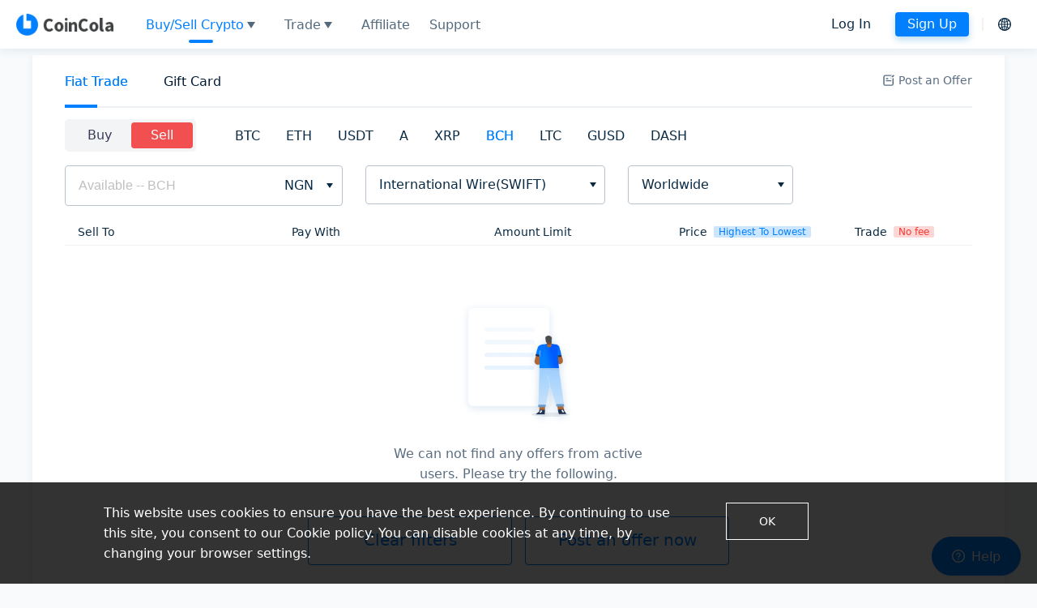

--- FILE ---
content_type: image/svg+xml
request_url: https://www.coincolacdn.com/static/images/23/footer/steemit.svg
body_size: 356
content:
<svg width="20" height="20" viewBox="0 0 20 20" xmlns="http://www.w3.org/2000/svg">
    <g fill="#1E2329" fill-rule="nonzero">
        <path d="M10 0C4.474 0 0 4.474 0 10s4.474 10 10 10 10-4.474 10-10S15.526 0 10 0z" opacity=".05"/>
        <path d="M13.813 8.02a4.11 4.11 0 0 0-1.443-.918c.306-.884 1.391-1.205 1.391-1.205s-2.532-1.29-5.328-.776c-.933.146-1.827.708-2.48 1.45a3.768 3.768 0 0 0-.942 2.79 3.79 3.79 0 0 0 1.362 2.62c.255.213.821.545.832.561-.373.928-1.562 1.182-1.562 1.182s1.572.965 3.684 1.215c.56.068 1.154.085 1.77.02.977-.077 1.951-.585 2.692-1.3a3.916 3.916 0 0 0 .024-5.64zm-.723 5.023c-.598.576-1.492.941-2.18.992a7.04 7.04 0 0 1-1.51-.007c-.738-.087-1.27-.287-1.792-.48.265-.25.529-.596.637-.894a.677.677 0 0 0-.021-.545 2.875 2.875 0 0 1 .605-3.365 3.092 3.092 0 0 1 2.518-.83c.68.078 1.312.379 1.795.853 1.183 1.165 1.141 3.135-.052 4.276z"/>
    </g>
</svg>
